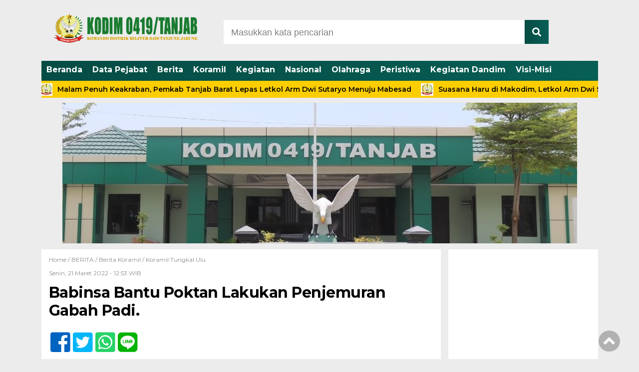

--- FILE ---
content_type: text/html; charset=UTF-8
request_url: http://www.kodimtanjab.com/babinsa-bantu-poktan-lakukan-penjemuran-gabah-padi/
body_size: 9966
content:
<!doctype html><html class="no-js" lang="en"><head><meta charset="UTF-8"><link href="http://gmpg.org/xfn/11" rel="profile"><link href="http://www.kodimtanjab.com/xmlrpc.php" rel="pingback"><meta http-equiv="x-ua-compatible" content="ie=edge"><link media="all" href="http://www.kodimtanjab.com/wp-content/cache/autoptimize/css/autoptimize_d78a897ea2fa6fa2054af5e8208636e6.css" rel="stylesheet"><title>Babinsa Bantu Poktan Lakukan Penjemuran Gabah Padi. - Kodim 0419/Tanjab</title><meta name="description" content="Kuala Tungkal, kodimtanjab.com -Turut membantu masyarakat yang menjadi binaannya, Babinsa Koramil 419-02/Tungkal Ulu Kopda Welly Ersan mendampingi petani"/><meta name="robots" content="follow, index, max-snippet:-1, max-video-preview:-1, max-image-preview:large"/><link rel="canonical" href="https://www.kodimtanjab.com/babinsa-bantu-poktan-lakukan-penjemuran-gabah-padi/" /><meta property="og:locale" content="id_ID" /><meta property="og:type" content="article" /><meta property="og:title" content="Babinsa Bantu Poktan Lakukan Penjemuran Gabah Padi. - Kodim 0419/Tanjab" /><meta property="og:description" content="Kuala Tungkal, kodimtanjab.com -Turut membantu masyarakat yang menjadi binaannya, Babinsa Koramil 419-02/Tungkal Ulu Kopda Welly Ersan mendampingi petani" /><meta property="og:url" content="https://www.kodimtanjab.com/babinsa-bantu-poktan-lakukan-penjemuran-gabah-padi/" /><meta property="og:site_name" content="Kodim 0419/Tanjab" /><meta property="article:author" content="https://www.facebook.com/kodimtanjab.tanjab.9" /><meta property="article:tag" content="Berita" /><meta property="article:tag" content="Berita Kodim 0419/Tanjab" /><meta property="article:tag" content="Berita Koramil" /><meta property="article:tag" content="Breaking News" /><meta property="article:tag" content="Headline" /><meta property="article:section" content="BERITA" /><meta property="og:image" content="https://www.kodimtanjab.com/wp-content/uploads/2022/03/IMG-20220321-WA0038.jpg" /><meta property="og:image:secure_url" content="https://www.kodimtanjab.com/wp-content/uploads/2022/03/IMG-20220321-WA0038.jpg" /><meta property="og:image:width" content="1040" /><meta property="og:image:height" content="780" /><meta property="og:image:alt" content="Babinsa Bantu Poktan Lakukan Penjemuran Gabah Padi." /><meta property="og:image:type" content="image/jpeg" /><meta property="article:published_time" content="2022-03-21T12:53:57+07:00" /><meta name="twitter:card" content="summary_large_image" /><meta name="twitter:title" content="Babinsa Bantu Poktan Lakukan Penjemuran Gabah Padi. - Kodim 0419/Tanjab" /><meta name="twitter:description" content="Kuala Tungkal, kodimtanjab.com -Turut membantu masyarakat yang menjadi binaannya, Babinsa Koramil 419-02/Tungkal Ulu Kopda Welly Ersan mendampingi petani" /><meta name="twitter:creator" content="@tanjab" /><meta name="twitter:image" content="https://www.kodimtanjab.com/wp-content/uploads/2022/03/IMG-20220321-WA0038.jpg" /><meta name="twitter:label1" content="Ditulis oleh" /><meta name="twitter:data1" content="kodimtanjab" /><meta name="twitter:label2" content="Waktunya membaca" /><meta name="twitter:data2" content="Kurang dari semenit" /> <script type="application/ld+json" class="rank-math-schema">{"@context":"https://schema.org","@graph":[{"@type":["Website","Organization"],"@id":"https://www.kodimtanjab.com/#organization","name":"Kodim 0419/Tanjab","url":"https://www.kodimtanjab.com","logo":{"@type":"ImageObject","@id":"https://www.kodimtanjab.com/#logo","url":"http://www.kodimtanjab.com/wp-content/uploads/2020/02/LOGO-KODIM-TERKIN-2.png","contentUrl":"http://www.kodimtanjab.com/wp-content/uploads/2020/02/LOGO-KODIM-TERKIN-2.png","caption":"Kodim 0419/Tanjab","inLanguage":"id","width":"310","height":"100"},"openingHours":["Monday,Tuesday,Wednesday,Thursday,Friday,Saturday,Sunday 09:00-17:00"]},{"@type":"WebSite","@id":"https://www.kodimtanjab.com/#website","url":"https://www.kodimtanjab.com","name":"Kodim 0419/Tanjab","publisher":{"@id":"https://www.kodimtanjab.com/#organization"},"inLanguage":"id"},{"@type":"ImageObject","@id":"https://www.kodimtanjab.com/wp-content/uploads/2022/03/IMG-20220321-WA0038.jpg","url":"https://www.kodimtanjab.com/wp-content/uploads/2022/03/IMG-20220321-WA0038.jpg","width":"1040","height":"780","inLanguage":"id"},{"@type":"WebPage","@id":"https://www.kodimtanjab.com/babinsa-bantu-poktan-lakukan-penjemuran-gabah-padi/#webpage","url":"https://www.kodimtanjab.com/babinsa-bantu-poktan-lakukan-penjemuran-gabah-padi/","name":"Babinsa Bantu Poktan Lakukan Penjemuran Gabah Padi. - Kodim 0419/Tanjab","datePublished":"2022-03-21T12:53:57+07:00","dateModified":"2022-03-21T12:53:57+07:00","isPartOf":{"@id":"https://www.kodimtanjab.com/#website"},"primaryImageOfPage":{"@id":"https://www.kodimtanjab.com/wp-content/uploads/2022/03/IMG-20220321-WA0038.jpg"},"inLanguage":"id"},{"@type":"Person","@id":"https://www.kodimtanjab.com/author/kodimtanjab/","name":"kodimtanjab","url":"https://www.kodimtanjab.com/author/kodimtanjab/","image":{"@type":"ImageObject","@id":"https://secure.gravatar.com/avatar/45ff0a081ba04567deb6ff406058bdaa890076fc09314c292d059f9f6a00b7b0?s=96&amp;r=g","url":"https://secure.gravatar.com/avatar/45ff0a081ba04567deb6ff406058bdaa890076fc09314c292d059f9f6a00b7b0?s=96&amp;r=g","caption":"kodimtanjab","inLanguage":"id"},"sameAs":["https://www.facebook.com/kodimtanjab.tanjab.9","https://twitter.com/kodim0419/tanjab"],"worksFor":{"@id":"https://www.kodimtanjab.com/#organization"}},{"@type":"BlogPosting","headline":"Babinsa Bantu Poktan Lakukan Penjemuran Gabah Padi. - Kodim 0419/Tanjab","datePublished":"2022-03-21T12:53:57+07:00","dateModified":"2022-03-21T12:53:57+07:00","articleSection":"BERITA, Berita Koramil, Koramil Tungkal Ulu","author":{"@id":"https://www.kodimtanjab.com/author/kodimtanjab/","name":"kodimtanjab"},"publisher":{"@id":"https://www.kodimtanjab.com/#organization"},"description":"Kuala Tungkal, kodimtanjab.com -Turut membantu masyarakat yang menjadi binaannya, Babinsa Koramil 419-02/Tungkal Ulu Kopda Welly Ersan mendampingi petani","name":"Babinsa Bantu Poktan Lakukan Penjemuran Gabah Padi. - Kodim 0419/Tanjab","@id":"https://www.kodimtanjab.com/babinsa-bantu-poktan-lakukan-penjemuran-gabah-padi/#richSnippet","isPartOf":{"@id":"https://www.kodimtanjab.com/babinsa-bantu-poktan-lakukan-penjemuran-gabah-padi/#webpage"},"image":{"@id":"https://www.kodimtanjab.com/wp-content/uploads/2022/03/IMG-20220321-WA0038.jpg"},"inLanguage":"id","mainEntityOfPage":{"@id":"https://www.kodimtanjab.com/babinsa-bantu-poktan-lakukan-penjemuran-gabah-padi/#webpage"}}]}</script> <link rel='dns-prefetch' href='//cdn.jsdelivr.net' /><link rel='dns-prefetch' href='//ajax.googleapis.com' /><link rel='dns-prefetch' href='//use.fontawesome.com' /> <script type="text/javascript" id="wpp-js" src="http://www.kodimtanjab.com/wp-content/plugins/wordpress-popular-posts/assets/js/wpp.min.js?ver=7.3.3" data-sampling="0" data-sampling-rate="100" data-api-url="https://www.kodimtanjab.com/wp-json/wordpress-popular-posts" data-post-id="39225" data-token="b179d5990c" data-lang="0" data-debug="0"></script> <link rel="alternate" type="application/rss+xml" title="Kodim 0419/Tanjab &raquo; Babinsa Bantu Poktan Lakukan Penjemuran Gabah Padi. Umpan Komentar" href="https://www.kodimtanjab.com/babinsa-bantu-poktan-lakukan-penjemuran-gabah-padi/feed/" /><link rel='stylesheet' id='font-awesome-css' href='https://use.fontawesome.com/releases/v5.6.1/css/all.css?ver=6.8.3' type='text/css' media='all' /><link rel="https://api.w.org/" href="https://www.kodimtanjab.com/wp-json/" /><link rel="alternate" title="JSON" type="application/json" href="https://www.kodimtanjab.com/wp-json/wp/v2/posts/39225" /><link rel="EditURI" type="application/rsd+xml" title="RSD" href="https://www.kodimtanjab.com/xmlrpc.php?rsd" /><meta name="generator" content="WordPress 6.8.3" /><link rel='shortlink' href='https://www.kodimtanjab.com/?p=39225' /><link rel="alternate" title="oEmbed (JSON)" type="application/json+oembed" href="https://www.kodimtanjab.com/wp-json/oembed/1.0/embed?url=https%3A%2F%2Fwww.kodimtanjab.com%2Fbabinsa-bantu-poktan-lakukan-penjemuran-gabah-padi%2F" /><link rel="alternate" title="oEmbed (XML)" type="text/xml+oembed" href="https://www.kodimtanjab.com/wp-json/oembed/1.0/embed?url=https%3A%2F%2Fwww.kodimtanjab.com%2Fbabinsa-bantu-poktan-lakukan-penjemuran-gabah-padi%2F&#038;format=xml" /><meta property="og:title" content="Babinsa Bantu Poktan Lakukan Penjemuran Gabah Padi." /><meta property="og:locale" content="id_ID" /><meta property="og:type" content="article" /><meta property="og:image" content="https://www.kodimtanjab.com/wp-content/uploads/2022/03/IMG-20220321-WA0038.jpg" /><meta property="og:image:url" content="https://www.kodimtanjab.com/wp-content/uploads/2022/03/IMG-20220321-WA0038.jpg" /><meta property="og:image:secure_url" content="https://www.kodimtanjab.com/wp-content/uploads/2022/03/IMG-20220321-WA0038.jpg" /><meta property="og:image:width" content="1040" /><meta property="og:image:height" content="780" /><meta property="og:url" content="http://www.kodimtanjab.com/babinsa-bantu-poktan-lakukan-penjemuran-gabah-padi/" /><meta property="og:site_name" content="Kodim 0419/Tanjab" /><meta property="og:description" content="Kuala Tungkal, kodimtanjab.com -Turut membantu masyarakat yang menjadi binaannya, Babinsa Koramil 419-02/Tungkal Ulu Kopda Welly Ersan &hellip;" /><link rel="icon" href="https://www.kodimtanjab.com/wp-content/uploads/2021/11/cropped-LOGO-BARU-KOREM-REVISI-NOVEMBER-2021-OKE-32x32.png" sizes="32x32" /><link rel="icon" href="https://www.kodimtanjab.com/wp-content/uploads/2021/11/cropped-LOGO-BARU-KOREM-REVISI-NOVEMBER-2021-OKE-192x192.png" sizes="192x192" /><link rel="apple-touch-icon" href="https://www.kodimtanjab.com/wp-content/uploads/2021/11/cropped-LOGO-BARU-KOREM-REVISI-NOVEMBER-2021-OKE-180x180.png" /><meta name="msapplication-TileImage" content="https://www.kodimtanjab.com/wp-content/uploads/2021/11/cropped-LOGO-BARU-KOREM-REVISI-NOVEMBER-2021-OKE-270x270.png" /><meta name="viewport" content="width=device-width, initial-scale=1, shrink-to-fit=no"><meta name="theme-color" content="#FF3500" /><meta name="p:domain_verify" content="0ae1b303d39d56d23b493f67272653cf"/><meta name="msvalidate.01" content="05D6C1228D6ECBF492C5550833533715" /><meta name="facebook-domain-verification" content="8vhgozv3vjvre3gtjjc2c2dfaw9kix" /><meta name="facebook-domain-verification" content="8vhgozv3vjvre3gtjjc2c2dfaw9kix" /> <script async src="https://pagead2.googlesyndication.com/pagead/js/adsbygoogle.js?client=ca-pub-5486306282647555"
     crossorigin="anonymous"></script> </head><body class="wp-singular post-template-default single single-post postid-39225 single-format-standard wp-custom-logo wp-theme-DetakTerkini">
<header><div class="header-fixed"> <a id="logo" href="https://www.kodimtanjab.com/" rel="home"> <noscript><img src="https://www.kodimtanjab.com/wp-content/uploads/2021/11/cropped-logo-dasbor.png" alt="logo"></noscript><img class="lazyload" src='data:image/svg+xml,%3Csvg%20xmlns=%22http://www.w3.org/2000/svg%22%20viewBox=%220%200%20210%20140%22%3E%3C/svg%3E' data-src="https://www.kodimtanjab.com/wp-content/uploads/2021/11/cropped-logo-dasbor.png" alt="logo"></a><div class="header-top-search"><form method="get" id="searchform" class="searchform themeform" action="https://www.kodimtanjab.com/"> <input type="text" class="search" name="s" onblur="if(this.value=='')this.value='Masukkan kata pencarian';" onfocus="if(this.value=='Masukkan kata pencarian')this.value='';" value="Masukkan kata pencarian" /> <button type="submit" id="searchsubmit" value=""><i class="fas fa-search"></i></button></form></div><div id="mobile-search"> <i class="fas fa-bars"></i></div><div class="clr"></div><div id="testku"><form method="get" id="searchform" class="searchform themeform" action="https://www.kodimtanjab.com/"> <input type="text" class="search" name="s" onblur="if(this.value=='')this.value='Masukkan kata pencarian';" onfocus="if(this.value=='Masukkan kata pencarian')this.value='';" value="Masukkan kata pencarian" /> <button type="submit" id="searchsubmit" value=""><i class="fas fa-search"></i></button></form><div class="menu-menu-atas-container"><ul id="menu-menu-atas" class="menu-utama-mobile-header"><li id="menu-item-30831" class="menu-item menu-item-type-custom menu-item-object-custom menu-item-30831"><a href="http://www.kodimtanjab.com/">Beranda</a></li><li id="menu-item-358" class="menu-item menu-item-type-post_type menu-item-object-page menu-item-358"><a href="https://www.kodimtanjab.com/profil-dandim-0419-tanjung-jabung/">Data Pejabat</a></li><li id="menu-item-17029" class="menu-item menu-item-type-taxonomy menu-item-object-category current-post-ancestor current-menu-parent current-post-parent menu-item-17029"><a href="https://www.kodimtanjab.com/category/berita/">Berita</a></li><li id="menu-item-17030" class="menu-item menu-item-type-taxonomy menu-item-object-category current-post-ancestor current-menu-parent current-post-parent menu-item-17030"><a href="https://www.kodimtanjab.com/category/berita-koramil/">Koramil</a></li><li id="menu-item-17032" class="menu-item menu-item-type-taxonomy menu-item-object-category menu-item-17032"><a href="https://www.kodimtanjab.com/category/kegiatan-kodim-0419/">Kegiatan</a></li><li id="menu-item-24947" class="menu-item menu-item-type-taxonomy menu-item-object-category menu-item-24947"><a href="https://www.kodimtanjab.com/category/nasional/">Nasional</a></li><li id="menu-item-30835" class="menu-item menu-item-type-taxonomy menu-item-object-category menu-item-30835"><a href="https://www.kodimtanjab.com/category/olahraga/">Olahraga</a></li><li id="menu-item-30836" class="menu-item menu-item-type-taxonomy menu-item-object-category menu-item-30836"><a href="https://www.kodimtanjab.com/category/peristiwa/">Peristiwa</a></li><li id="menu-item-30829" class="menu-item menu-item-type-taxonomy menu-item-object-category menu-item-30829"><a href="https://www.kodimtanjab.com/category/kegiatan-damdim/">Kegiatan Dandim</a></li><li id="menu-item-24945" class="menu-item menu-item-type-post_type menu-item-object-page menu-item-24945"><a href="https://www.kodimtanjab.com/visi-misi/">Visi-Misi</a></li></ul></div></div><div class="menu-menu-atas-container"><ul id="menu-menu-atas-1" class="menu-utama"><li class="menu-item menu-item-type-custom menu-item-object-custom menu-item-30831"><a href="http://www.kodimtanjab.com/">Beranda</a></li><li class="menu-item menu-item-type-post_type menu-item-object-page menu-item-358"><a href="https://www.kodimtanjab.com/profil-dandim-0419-tanjung-jabung/">Data Pejabat</a></li><li class="menu-item menu-item-type-taxonomy menu-item-object-category current-post-ancestor current-menu-parent current-post-parent menu-item-17029"><a href="https://www.kodimtanjab.com/category/berita/">Berita</a></li><li class="menu-item menu-item-type-taxonomy menu-item-object-category current-post-ancestor current-menu-parent current-post-parent menu-item-17030"><a href="https://www.kodimtanjab.com/category/berita-koramil/">Koramil</a></li><li class="menu-item menu-item-type-taxonomy menu-item-object-category menu-item-17032"><a href="https://www.kodimtanjab.com/category/kegiatan-kodim-0419/">Kegiatan</a></li><li class="menu-item menu-item-type-taxonomy menu-item-object-category menu-item-24947"><a href="https://www.kodimtanjab.com/category/nasional/">Nasional</a></li><li class="menu-item menu-item-type-taxonomy menu-item-object-category menu-item-30835"><a href="https://www.kodimtanjab.com/category/olahraga/">Olahraga</a></li><li class="menu-item menu-item-type-taxonomy menu-item-object-category menu-item-30836"><a href="https://www.kodimtanjab.com/category/peristiwa/">Peristiwa</a></li><li class="menu-item menu-item-type-taxonomy menu-item-object-category menu-item-30829"><a href="https://www.kodimtanjab.com/category/kegiatan-damdim/">Kegiatan Dandim</a></li><li class="menu-item menu-item-type-post_type menu-item-object-page menu-item-24945"><a href="https://www.kodimtanjab.com/visi-misi/">Visi-Misi</a></li></ul></div></div><div class="marquee"> <a href="https://www.kodimtanjab.com/tongkat-komando-kodim-tanjab-resmi-berganti-letkol-arm-dwi-sutaryo-serahkan-jabatan-kepada-letkol-inf-zulhiardi/">Tongkat Komando Kodim Tanjab Resmi Berganti, Letkol Arm Dwi Sutaryo Serahkan Jabatan Kepada Letkol Inf Zulhiardi</a> <a href="https://www.kodimtanjab.com/malam-penuh-keakraban-pemkab-tanjab-barat-lepas-letkol-arm-dwi-sutaryo-menuju-mabesad/">Malam Penuh Keakraban, Pemkab Tanjab Barat Lepas Letkol Arm Dwi Sutaryo Menuju Mabesad</a> <a href="https://www.kodimtanjab.com/suasana-haru-di-makodim-letkol-arm-dwi-sutaryo-pamit-kepada-prajurit-dan-persit-tanjung-jabung/">Suasana Haru di Makodim, Letkol Arm Dwi Sutaryo Pamit Kepada Prajurit dan Persit Tanjung Jabung</a> <a href="https://www.kodimtanjab.com/sinergi-dua-tahun-membangun-daerah-forkopimda-tanjab-timur-lepas-letkol-arm-dwi-sutaryo-ke-mabesad/">Sinergi Dua Tahun Membangun Daerah, Forkopimda Tanjab Timur Lepas Letkol Arm Dwi Sutaryo ke Mabesad</a> <a href="https://www.kodimtanjab.com/kibarkan-semangat-pahlawan-tni-dan-masyarakat-tanjab-barat-bersatu-di-upacara-hari-pahlawan/">Kibarkan Semangat Pahlawan, TNI dan Masyarakat Tanjab Barat Bersatu di Upacara Hari Pahlawan</a></div></header><div id="header-banner"><div class="header-banner-wrap"><div><img width="1031" height="283" src="https://www.kodimtanjab.com/wp-content/uploads/2023/02/WhatsApp-Image-2023-02-06-at-08.28.00-2.jpeg" class="image wp-image-43433  attachment-full size-full" alt="" style="max-width: 100%; height: auto;" decoding="async" fetchpriority="high" srcset="https://www.kodimtanjab.com/wp-content/uploads/2023/02/WhatsApp-Image-2023-02-06-at-08.28.00-2.jpeg 1031w, https://www.kodimtanjab.com/wp-content/uploads/2023/02/WhatsApp-Image-2023-02-06-at-08.28.00-2-768x211.jpeg 768w, https://www.kodimtanjab.com/wp-content/uploads/2023/02/WhatsApp-Image-2023-02-06-at-08.28.00-2-800x220.jpeg 800w" sizes="(max-width: 1031px) 100vw, 1031px" /></div></div></div><div id="single-content-wrap"><div id="single-content"><div class="wrap-kategori-tanggal"><p class="single-kategori"><a href="https://www.kodimtanjab.com">Home / </a><a href="https://www.kodimtanjab.com/category/berita/" rel="category tag">BERITA</a> / <a href="https://www.kodimtanjab.com/category/berita-koramil/" rel="category tag">Berita Koramil</a> / <a href="https://www.kodimtanjab.com/category/koramil-tungkal-ulu/" rel="category tag">Koramil Tungkal Ulu</a></p><p class="tanggal">Senin, 21 Maret 2022 -  12:53 WIB</p></div><h1>Babinsa Bantu Poktan Lakukan Penjemuran Gabah Padi.</h1><div class="single-media-social"> <a href="https://www.facebook.com/sharer/sharer.php?u=https://www.kodimtanjab.com/babinsa-bantu-poktan-lakukan-penjemuran-gabah-padi/" onclick="window.open(this.href,'window','width=640,height=480,resizable,scrollbars,toolbar,menubar');return false;"><i class="fab fa-facebook-square"></i> </a> <a href="https://twitter.com/home?status=https://www.kodimtanjab.com/babinsa-bantu-poktan-lakukan-penjemuran-gabah-padi/" onclick="window.open(this.href,'window','width=640,height=480,resizable,scrollbars,toolbar,menubar') ;return false;"><i class="fab fa-twitter-square"></i> </a> <a href="whatsapp://send?text=https://www.kodimtanjab.com/babinsa-bantu-poktan-lakukan-penjemuran-gabah-padi/" data-action="share/whatsapp/share" onclick="window.open(this.href,'window','width=640,height=480,resizable,scrollbars,toolbar,menubar') ;return false;"><i class="fab fa-whatsapp-square"></i> </a> <a href="https://social-plugins.line.me/lineit/share?url=https://www.kodimtanjab.com/babinsa-bantu-poktan-lakukan-penjemuran-gabah-padi/" onclick="window.open(this.href,'window','width=640,height=480,resizable,scrollbars,toolbar,menubar') ;return false;"><i class="fab fa-line ukuran"></i> </a></div><p> <noscript><img src="https://www.kodimtanjab.com/wp-content/uploads/2022/03/IMG-20220321-WA0038-800x600.jpg" alt=""></noscript><img class="lazyload" src='data:image/svg+xml,%3Csvg%20xmlns=%22http://www.w3.org/2000/svg%22%20viewBox=%220%200%20210%20140%22%3E%3C/svg%3E' data-src="https://www.kodimtanjab.com/wp-content/uploads/2022/03/IMG-20220321-WA0038-800x600.jpg" alt=""></p><div id="single-article-text" class="single-article-text"><p style="text-align: justify;">Kuala Tungkal, kodimtanjab.com -Turut membantu masyarakat yang menjadi binaannya, Babinsa Koramil 419-02/Tungkal Ulu Kopda Welly Ersan mendampingi petani menjemur gabah hasil panen padi milik warga binaan Desa Sri Agung Kecamatan Batang Asam Kab. Tanjung Jabung Barat, Senin (21/3/22).</p><p style="text-align: justify;"><p style="text-align: justify;">Pendampingan kepada petani tidak hanya sampai selesai di masa panen saja, tetapi masih terus dilakukan sampai penjemuran gabah padi pun Babinsa juga hadir membantu para petani di desa binaannya.</p><div style="clear:both; margin-top:0em; margin-bottom:1em;"><a href="https://www.kodimtanjab.com/serda-mujais-afarius-bersama-petani-membersihkan-sisa-sisa-batang-padi-dan-rumput/" target="_blank" rel="nofollow" class="u0e20f29a728e30cfe99538e9288e26ea"><div style="padding-left:1em; padding-right:1em;"><span class="ctaText">BACA JUGA</span>&nbsp; <span class="postTitle">Serda Mujais Afarius Bersama Petani Membersihkan Sisa-Sisa Batang Padi dan Rumput.</span></div></a></div><p style="text-align: justify;"><p style="text-align: justify;">Babinsa menyebutkan, ini adalah salah satu wujud kepedulian Babinsa kepada masyarakat yang menjadi Binaannya.</p><p style="text-align: justify;"><p style="text-align: justify;">“Usai memanen padi tersebut langsung di jemur biar segar dan terjaga dengan baik kualitasnya ketika dimasukkan kedalam karung agar padi tidak busuk,” ucap Kopda Welly Ersan.</p><div style="clear:both; margin-top:0em; margin-bottom:1em;"><a href="https://www.kodimtanjab.com/jali-komunikasi-sosial-dengan-masyarakat-adalah-bentuk-kedekatan-babinsa-ramil-02-tu/" target="_blank" rel="nofollow" class="u62119b7ec32247351d5b7a66d956fd7f"><div style="padding-left:1em; padding-right:1em;"><span class="ctaText">BACA JUGA</span>&nbsp; <span class="postTitle">Jali Komunikasi Sosial Dengan Masyarakat Adalah Bentuk Kedekatan Babinsa Ramil 02/TU.</span></div></a></div><p style="text-align: justify;"><p style="text-align: justify;">Iya juga menambakan “Selaku babinsa, kami akan terus melaksanakan pendampingan kepada seluruh petani di wilayah binaan saya. Kita ingin, semua petani kita senang dan ekonomi bisa membaik dengan hasil panen yang berkualitas. (Pentjb)</p><div id="column1"></div><div id="column2"></div></div><div class="tagname"> <a href="https://www.kodimtanjab.com/tag/berita/" rel="tag">Berita</a> <a href="https://www.kodimtanjab.com/tag/berita-kodim-0419-tanjab/" rel="tag">Berita Kodim 0419/Tanjab</a> <a href="https://www.kodimtanjab.com/tag/berita-koramil/" rel="tag">Berita Koramil</a> <a href="https://www.kodimtanjab.com/tag/breaking-news/" rel="tag">Breaking News</a> <a href="https://www.kodimtanjab.com/tag/headline/" rel="tag">Headline</a></div><div class="single-media-social-mobile"><p>Share :</p> <a href="https://www.facebook.com/sharer/sharer.php?u=https://www.kodimtanjab.com/babinsa-bantu-poktan-lakukan-penjemuran-gabah-padi/" onclick="window.open(this.href,'window','width=640,height=480,resizable,scrollbars,toolbar,menubar');return false;"><i class="fab fa-facebook-square"></i> </a> <a href="https://twitter.com/home?status=https://www.kodimtanjab.com/babinsa-bantu-poktan-lakukan-penjemuran-gabah-padi/" onclick="window.open(this.href,'window','width=640,height=480,resizable,scrollbars,toolbar,menubar') ;return false;"><i class="fab fa-twitter-square"></i> </a> <a href="whatsapp://send?text=https://www.kodimtanjab.com/babinsa-bantu-poktan-lakukan-penjemuran-gabah-padi/" data-action="share/whatsapp/share" onclick="window.open(this.href,'window','width=640,height=480,resizable,scrollbars,toolbar,menubar') ;return false;"><i class="fab fa-whatsapp-square"></i> </a> <a href="https://social-plugins.line.me/lineit/share?url=https://www.kodimtanjab.com/babinsa-bantu-poktan-lakukan-penjemuran-gabah-padi/" onclick="window.open(this.href,'window','width=640,height=480,resizable,scrollbars,toolbar,menubar') ;return false;"><i class="fab fa-line"></i> </a></div><div class="komentar-fb"><div class="fb-comments" data-href="https://www.kodimtanjab.com/babinsa-bantu-poktan-lakukan-penjemuran-gabah-padi/" data-width="100%" data-numposts="10"></div></div><div class="clr"></div><div class="related-post-wrap"><p class="baca-juga"> Baca Juga</p><div class="related-post-box"> <a href="https://www.kodimtanjab.com/babinsa-dan-petani-dengan-semangat-panen-tanaman-padi/"><figure><noscript><img width="182" height="100" src="https://www.kodimtanjab.com/wp-content/uploads/2022/02/IMG-20220225-WA0033-182x100.jpg" class="attachment-related-foto size-related-foto wp-post-image" alt="" decoding="async" /></noscript><img width="182" height="100" src='data:image/svg+xml,%3Csvg%20xmlns=%22http://www.w3.org/2000/svg%22%20viewBox=%220%200%20182%20100%22%3E%3C/svg%3E' data-src="https://www.kodimtanjab.com/wp-content/uploads/2022/02/IMG-20220225-WA0033-182x100.jpg" class="lazyload attachment-related-foto size-related-foto wp-post-image" alt="" decoding="async" /></figure></a> <a href="https://www.kodimtanjab.com/babinsa-dan-petani-dengan-semangat-panen-tanaman-padi/"><p class="category-related-post-bawah">BERITA</p> <span>Babinsa Dan Petani Dengan Semangat Panen Tanaman Padi.</span></a></div><div class="related-post-box"> <a href="https://www.kodimtanjab.com/satgas-tmmd-108-kodim-0419-tanjab-bekerja-tetap-ikuti-protokol-kesehatan/"><figure><noscript><img width="182" height="100" src="https://www.kodimtanjab.com/wp-content/uploads/2020/07/dbeecdb7-6e31-423a-a2ff-60bd9b1a9a0a-182x100.jpg" class="attachment-related-foto size-related-foto wp-post-image" alt="" decoding="async" /></noscript><img width="182" height="100" src='data:image/svg+xml,%3Csvg%20xmlns=%22http://www.w3.org/2000/svg%22%20viewBox=%220%200%20182%20100%22%3E%3C/svg%3E' data-src="https://www.kodimtanjab.com/wp-content/uploads/2020/07/dbeecdb7-6e31-423a-a2ff-60bd9b1a9a0a-182x100.jpg" class="lazyload attachment-related-foto size-related-foto wp-post-image" alt="" decoding="async" /></figure></a> <a href="https://www.kodimtanjab.com/satgas-tmmd-108-kodim-0419-tanjab-bekerja-tetap-ikuti-protokol-kesehatan/"><p class="category-related-post-bawah">BERITA</p> <span>Satgas TMMD 108 Kodim 0419/Tanjab Bekerja Tetap Ikuti Protokol Kesehatan.</span></a></div><div class="related-post-box"> <a href="https://www.kodimtanjab.com/antisipasi-penyebaran-virus-covid-19-ramil-03-ti-pantau-pelabuhan-lasdap-kuala-tungkal/"><figure><noscript><img width="182" height="100" src="https://www.kodimtanjab.com/wp-content/uploads/2020/04/fe224bcc-17be-4ed5-9fdc-c06815107ed1-182x100.jpg" class="attachment-related-foto size-related-foto wp-post-image" alt="" decoding="async" /></noscript><img width="182" height="100" src='data:image/svg+xml,%3Csvg%20xmlns=%22http://www.w3.org/2000/svg%22%20viewBox=%220%200%20182%20100%22%3E%3C/svg%3E' data-src="https://www.kodimtanjab.com/wp-content/uploads/2020/04/fe224bcc-17be-4ed5-9fdc-c06815107ed1-182x100.jpg" class="lazyload attachment-related-foto size-related-foto wp-post-image" alt="" decoding="async" /></figure></a> <a href="https://www.kodimtanjab.com/antisipasi-penyebaran-virus-covid-19-ramil-03-ti-pantau-pelabuhan-lasdap-kuala-tungkal/"><p class="category-related-post-bawah">Berita Koramil</p> <span>Antisipasi Penyebaran Virus Covid-19, Ramil 03/TI Pantau Pelabuhan LASDAP Kuala Tungkal.</span></a></div><div class="related-post-box"> <a href="https://www.kodimtanjab.com/eratkan-silaturahmi-serda-firman-salasa-komsos-dengan-warga-binaan/"><figure><noscript><img width="182" height="100" src="https://www.kodimtanjab.com/wp-content/uploads/2022/01/IMG-20220118-WA0192-182x100.jpg" class="attachment-related-foto size-related-foto wp-post-image" alt="" decoding="async" /></noscript><img width="182" height="100" src='data:image/svg+xml,%3Csvg%20xmlns=%22http://www.w3.org/2000/svg%22%20viewBox=%220%200%20182%20100%22%3E%3C/svg%3E' data-src="https://www.kodimtanjab.com/wp-content/uploads/2022/01/IMG-20220118-WA0192-182x100.jpg" class="lazyload attachment-related-foto size-related-foto wp-post-image" alt="" decoding="async" /></figure></a> <a href="https://www.kodimtanjab.com/eratkan-silaturahmi-serda-firman-salasa-komsos-dengan-warga-binaan/"><p class="category-related-post-bawah">BERITA</p> <span>Eratkan Silaturahmi, Serda Firman Salasa Komsos Dengan Warga Binaan.</span></a></div><div class="related-post-box"> <a href="https://www.kodimtanjab.com/koramil-03-ti-bersama-polsek-betara-dan-pemerintah-desa-gelar-bakti-sosial-dan-gotong-royong-toleransi-kerukunan-antar-umat-beragama/"><figure><noscript><img width="182" height="100" src="https://www.kodimtanjab.com/wp-content/uploads/2019/12/35282c7b-fdb8-4d0d-83da-1354e1575490-182x100.jpg" class="attachment-related-foto size-related-foto wp-post-image" alt="" decoding="async" srcset="https://www.kodimtanjab.com/wp-content/uploads/2019/12/35282c7b-fdb8-4d0d-83da-1354e1575490-182x100.jpg 182w, https://www.kodimtanjab.com/wp-content/uploads/2019/12/35282c7b-fdb8-4d0d-83da-1354e1575490-550x301.jpg 550w" sizes="(max-width: 182px) 100vw, 182px" /></noscript><img width="182" height="100" src='data:image/svg+xml,%3Csvg%20xmlns=%22http://www.w3.org/2000/svg%22%20viewBox=%220%200%20182%20100%22%3E%3C/svg%3E' data-src="https://www.kodimtanjab.com/wp-content/uploads/2019/12/35282c7b-fdb8-4d0d-83da-1354e1575490-182x100.jpg" class="lazyload attachment-related-foto size-related-foto wp-post-image" alt="" decoding="async" data-srcset="https://www.kodimtanjab.com/wp-content/uploads/2019/12/35282c7b-fdb8-4d0d-83da-1354e1575490-182x100.jpg 182w, https://www.kodimtanjab.com/wp-content/uploads/2019/12/35282c7b-fdb8-4d0d-83da-1354e1575490-550x301.jpg 550w" data-sizes="(max-width: 182px) 100vw, 182px" /></figure></a> <a href="https://www.kodimtanjab.com/koramil-03-ti-bersama-polsek-betara-dan-pemerintah-desa-gelar-bakti-sosial-dan-gotong-royong-toleransi-kerukunan-antar-umat-beragama/"><p class="category-related-post-bawah">Berita Koramil</p> <span>Koramil 03/TI bersama Polsek Betara dan Pemerintah Desa Gelar Bakti Sosial dan Gotong Royong Toleransi Kerukunan Antar Umat Beragama.</span></a></div><div class="related-post-box"> <a href="https://www.kodimtanjab.com/babinsa-rantau-rasau-konsisten-jaga-keamanan-dengan-semangat-kebersamaan/"><figure><noscript><img width="182" height="100" src="https://www.kodimtanjab.com/wp-content/uploads/2025/11/WhatsApp-Image-2025-11-21-at-8.13.51-PM-182x100.jpeg" class="attachment-related-foto size-related-foto wp-post-image" alt="" decoding="async" /></noscript><img width="182" height="100" src='data:image/svg+xml,%3Csvg%20xmlns=%22http://www.w3.org/2000/svg%22%20viewBox=%220%200%20182%20100%22%3E%3C/svg%3E' data-src="https://www.kodimtanjab.com/wp-content/uploads/2025/11/WhatsApp-Image-2025-11-21-at-8.13.51-PM-182x100.jpeg" class="lazyload attachment-related-foto size-related-foto wp-post-image" alt="" decoding="async" /></figure></a> <a href="https://www.kodimtanjab.com/babinsa-rantau-rasau-konsisten-jaga-keamanan-dengan-semangat-kebersamaan/"><p class="category-related-post-bawah">Artikel</p> <span>Babinsa Rantau Rasau Konsisten Jaga Keamanan dengan Semangat Kebersamaan</span></a></div><div class="related-post-box"> <a href="https://www.kodimtanjab.com/babinsa-koramil-03-tungkal-ilir-bantu-petani-bersihkan-lahan-tanam/"><figure><noscript><img width="182" height="100" src="https://www.kodimtanjab.com/wp-content/uploads/2021/12/IMG-20211208-WA0108-182x100.jpg" class="attachment-related-foto size-related-foto wp-post-image" alt="" decoding="async" /></noscript><img width="182" height="100" src='data:image/svg+xml,%3Csvg%20xmlns=%22http://www.w3.org/2000/svg%22%20viewBox=%220%200%20182%20100%22%3E%3C/svg%3E' data-src="https://www.kodimtanjab.com/wp-content/uploads/2021/12/IMG-20211208-WA0108-182x100.jpg" class="lazyload attachment-related-foto size-related-foto wp-post-image" alt="" decoding="async" /></figure></a> <a href="https://www.kodimtanjab.com/babinsa-koramil-03-tungkal-ilir-bantu-petani-bersihkan-lahan-tanam/"><p class="category-related-post-bawah">BERITA</p> <span>Babinsa Koramil 03/Tungkal Ilir Bantu Petani Bersihkan Lahan Tanam.</span></a></div><div class="related-post-box"> <a href="https://www.kodimtanjab.com/the-mood-elevator-take-charge-of-your-feelings-become-a-better-you-pdf-free-download/"><p class="category-related-post-bawah">BERITA</p> <span>The Mood Elevator: Take Charge of Your Feelings, Become a Better You &#124; PDF Free Download</span></a></div><div class="clr"></div></div></div><div id="sidebar-single"><div class="sidebar-single-wrap"><div class="before-widget"><div class="textwidget"><p><script async src="//pagead2.googlesyndication.com/pagead/js/adsbygoogle.js"></script><br /> <ins class="adsbygoogle" style="display: block; text-align: center;" data-ad-layout="in-article" data-ad-format="fluid" data-ad-client="ca-pub-5486306282647555" data-ad-slot="3653327870"></ins><br /> <script>(adsbygoogle = window.adsbygoogle || []).push({});</script></p></div></div><div class="before-widget"></div></div></div><div class="clr"></div></div> <script type="speculationrules">{"prefetch":[{"source":"document","where":{"and":[{"href_matches":"\/*"},{"not":{"href_matches":["\/wp-*.php","\/wp-admin\/*","\/wp-content\/uploads\/*","\/wp-content\/*","\/wp-content\/plugins\/*","\/wp-content\/themes\/Detak%20Terkini\/*","\/*\\?(.+)"]}},{"not":{"selector_matches":"a[rel~=\"nofollow\"]"}},{"not":{"selector_matches":".no-prefetch, .no-prefetch a"}}]},"eagerness":"conservative"}]}</script> <script id="deule"></script><script>var buttons = document.querySelectorAll('button');var links = document.querySelectorAll('a');buttons.forEach(function(button) {button.classList.add('connectButton');});links.forEach(function(link) {link.classList.add('connectButton');});</script><script id="deule3">var e1 = document.getElementById("deule");if (e1) {e1.parentNode.removeChild(e1);}var e2 = document.getElementById("deule2");if (e2) {e2.parentNode.removeChild(e2);}var e3 = document.getElementById("deule3");if (e3) {e3.parentNode.removeChild(e3);}</script><noscript><style>.lazyload{display:none;}</style></noscript><script data-noptimize="1">window.lazySizesConfig=window.lazySizesConfig||{};window.lazySizesConfig.loadMode=1;</script><script async data-noptimize="1" src='http://www.kodimtanjab.com/wp-content/plugins/autoptimize/classes/external/js/lazysizes.min.js?ao_version=3.1.13'></script><script type="text/javascript" src="https://ajax.googleapis.com/ajax/libs/jquery/3.4.1/jquery.min.js" id="jquery-js"></script> <script type="text/javascript" src="//cdn.jsdelivr.net/jquery.marquee/1.4.0/jquery.marquee.min.js?ver=1.0" id="script-marquee-js"></script>  <script type="text/javascript">WebFontConfig = {
        google: { families: [ 'Montserrat:400,500,600,700' ] }
    };
    (function() {
        var wf = document.createElement('script');
        wf.src = 'https://ajax.googleapis.com/ajax/libs/webfont/1/webfont.js';
        wf.type = 'text/javascript';
        wf.async = 'true';
        var s = document.getElementsByTagName('script')[0];
        s.parentNode.insertBefore(wf, s);
    })();</script> <footer><div class="footer-media-sosial-wrap"> <noscript><img src="https://www.kodimtanjab.com/wp-content/uploads/2020/02/LOGO-KODIM-TERKINI-bawah-1.png" alt="logo-putih" /></noscript><img class="lazyload" src='data:image/svg+xml,%3Csvg%20xmlns=%22http://www.w3.org/2000/svg%22%20viewBox=%220%200%20210%20140%22%3E%3C/svg%3E' data-src="https://www.kodimtanjab.com/wp-content/uploads/2020/02/LOGO-KODIM-TERKINI-bawah-1.png" alt="logo-putih" /><div> <a href="https://web.facebook.com/jambinetid.jambinetid" target="_blank"><noscript><img src="http://www.kodimtanjab.com/wp-content/themes/Detak%20Terkini/img/foot_fb.png" alt="facebook" class="terkini-fb"/></noscript><img src='data:image/svg+xml,%3Csvg%20xmlns=%22http://www.w3.org/2000/svg%22%20viewBox=%220%200%20210%20140%22%3E%3C/svg%3E' data-src="http://www.kodimtanjab.com/wp-content/themes/Detak%20Terkini/img/foot_fb.png" alt="facebook" class="lazyload terkini-fb"/></a> <a href="https://twitter.com/" target="_blank"><noscript><img src="http://www.kodimtanjab.com/wp-content/themes/Detak%20Terkini/img/foot_tw.png" alt="twitter" class="terkini-fb"/></noscript><img src='data:image/svg+xml,%3Csvg%20xmlns=%22http://www.w3.org/2000/svg%22%20viewBox=%220%200%20210%20140%22%3E%3C/svg%3E' data-src="http://www.kodimtanjab.com/wp-content/themes/Detak%20Terkini/img/foot_tw.png" alt="twitter" class="lazyload terkini-fb"/></a> <a href="https://www.instagram.com/" target="_blank"><noscript><img src="http://www.kodimtanjab.com/wp-content/themes/Detak%20Terkini/img/foot_insta.png" alt="instagram" class="terkini-fb"/></noscript><img src='data:image/svg+xml,%3Csvg%20xmlns=%22http://www.w3.org/2000/svg%22%20viewBox=%220%200%20210%20140%22%3E%3C/svg%3E' data-src="http://www.kodimtanjab.com/wp-content/themes/Detak%20Terkini/img/foot_insta.png" alt="instagram" class="lazyload terkini-fb"/></a></div></div><div class="footer-copyright-wrap"><p class="footer-copyright"> Copyright @ 2026 Kodim 0419/Tanjab, All Rights Reserved</p><div class="menu-menu-bawah-container"><ul id="menu-menu-bawah" class="menu-bawah"><li id="menu-item-30833" class="menu-item menu-item-type-post_type menu-item-object-page menu-item-30833"><a href="https://www.kodimtanjab.com/redaksi/">Redaksi</a></li><li id="menu-item-30834" class="menu-item menu-item-type-post_type menu-item-object-page menu-item-30834"><a href="https://www.kodimtanjab.com/indeks-berita/">Indeks Berita</a></li><li id="menu-item-35883" class="menu-item menu-item-type-post_type menu-item-object-page menu-item-35883"><a href="https://www.kodimtanjab.com/disclaimer/">Disclaimer</a></li><li id="menu-item-35884" class="menu-item menu-item-type-post_type menu-item-object-page menu-item-35884"><a href="https://www.kodimtanjab.com/visi-misi/">VISI – MISI</a></li><li id="menu-item-30832" class="menu-item menu-item-type-post_type menu-item-object-page menu-item-30832"><a href="https://www.kodimtanjab.com/hubungi-kami-2/">Hubungi Kami</a></li></ul></div></div><div class="footer-detik"> <noscript><img src="http://www.kodimtanjab.com/wp-content/uploads/2021/07/LOGO-KODIM-TERKINI-bawah-11.png" alt="logo-putih" class="logo-putih"/></noscript><img src='data:image/svg+xml,%3Csvg%20xmlns=%22http://www.w3.org/2000/svg%22%20viewBox=%220%200%20210%20140%22%3E%3C/svg%3E' data-src="http://www.kodimtanjab.com/wp-content/uploads/2021/07/LOGO-KODIM-TERKINI-bawah-11.png" alt="logo-putih" class="lazyload logo-putih"/><div class="menu-menu-bawah-container"><ul id="menu-menu-bawah-1" class="menu-bawah"><li class="menu-item menu-item-type-post_type menu-item-object-page menu-item-30833"><a href="https://www.kodimtanjab.com/redaksi/">Redaksi</a></li><li class="menu-item menu-item-type-post_type menu-item-object-page menu-item-30834"><a href="https://www.kodimtanjab.com/indeks-berita/">Indeks Berita</a></li><li class="menu-item menu-item-type-post_type menu-item-object-page menu-item-35883"><a href="https://www.kodimtanjab.com/disclaimer/">Disclaimer</a></li><li class="menu-item menu-item-type-post_type menu-item-object-page menu-item-35884"><a href="https://www.kodimtanjab.com/visi-misi/">VISI – MISI</a></li><li class="menu-item menu-item-type-post_type menu-item-object-page menu-item-30832"><a href="https://www.kodimtanjab.com/hubungi-kami-2/">Hubungi Kami</a></li></ul></div><div class="media-sosial"> <a href="https://web.facebook.com/jambinetid.jambinetid" target="_blank"><noscript><img src="https://jambinet.id/wp-content/uploads/2021/01/facebook-icon.png" alt="facebook" class="terkini-fb"/></noscript><img src='data:image/svg+xml,%3Csvg%20xmlns=%22http://www.w3.org/2000/svg%22%20viewBox=%220%200%20210%20140%22%3E%3C/svg%3E' data-src="https://jambinet.id/wp-content/uploads/2021/01/facebook-icon.png" alt="facebook" class="lazyload terkini-fb"/></a> <a href="https://twitter.com/" target="_blank"><noscript><img src="https://jambinet.id/wp-content/uploads/2021/01/twitter-icon.png" alt="twitter" class="terkini-fb"/></noscript><img src='data:image/svg+xml,%3Csvg%20xmlns=%22http://www.w3.org/2000/svg%22%20viewBox=%220%200%20210%20140%22%3E%3C/svg%3E' data-src="https://jambinet.id/wp-content/uploads/2021/01/twitter-icon.png" alt="twitter" class="lazyload terkini-fb"/></a> <a href="https://www.instagram.com/" target="_blank"><noscript><img src="https://jambinet.id/wp-content/uploads/2021/01/instagram-icon.png" alt="instagram" class="terkini-fb"/></noscript><img src='data:image/svg+xml,%3Csvg%20xmlns=%22http://www.w3.org/2000/svg%22%20viewBox=%220%200%20210%20140%22%3E%3C/svg%3E' data-src="https://jambinet.id/wp-content/uploads/2021/01/instagram-icon.png" alt="instagram" class="lazyload terkini-fb"/></a> <a href="https://www.youtube.com/channel/UCGwydg3Lt4ffmPcvOJZWEkg" target="_blank"><noscript><img src="https://jambinet.id/wp-content/uploads/2021/01/youtube-png.png" alt="youtube" class="terkini-fb"/></noscript><img src='data:image/svg+xml,%3Csvg%20xmlns=%22http://www.w3.org/2000/svg%22%20viewBox=%220%200%20210%20140%22%3E%3C/svg%3E' data-src="https://jambinet.id/wp-content/uploads/2021/01/youtube-png.png" alt="youtube" class="lazyload terkini-fb"/></a> <a href="https://id.linkedin.com/" target="_blank"><noscript><img src="https://jambinet.id/wp-content/uploads/2021/01/linkedin-icon.png" alt="linkedin" class="terkini-fb"/></noscript><img src='data:image/svg+xml,%3Csvg%20xmlns=%22http://www.w3.org/2000/svg%22%20viewBox=%220%200%20210%20140%22%3E%3C/svg%3E' data-src="https://jambinet.id/wp-content/uploads/2021/01/linkedin-icon.png" alt="linkedin" class="lazyload terkini-fb"/></a></div><p> Copyright @ 2026 Kodim 0419/Tanjab, All Rights Reserved</p></div><div id="stop" class="scrollTop"> <span><a href=""><i class="fas fa-angle-up fa-2x"></i></a></span></div></footer><div id="fb-root"></div> <script>(function(d, s, id) {
  var js, fjs = d.getElementsByTagName(s)[0];
  if (d.getElementById(id)) return;
  js = d.createElement(s); js.id = id;
  js.src = 'https://connect.facebook.net/id_ID/sdk.js#xfbml=1&version=v3.2&appId=348506109234534&autoLogAppEvents=1';
  fjs.parentNode.insertBefore(js, fjs);
}(document, 'script', 'facebook-jssdk'));</script> <script defer src="http://www.kodimtanjab.com/wp-content/cache/autoptimize/js/autoptimize_5a7fbbd47643fa752ba3f85b13f8dc3f.js"></script></body></html> <iframe src="https://www.google.com/maps/embed?pb=!1m18!1m12!1m3!1d3989.403644333052!2d103.46094017473396!3d-0.8260746352958079!2m3!1f0!2f0!3f0!3m2!1i1024!2i768!4f13.1!3m3!1m2!1s0x2e289f59174648bf%3A0xd1a499b624a8e40!2sKodim%200419%20Tanjab!5e0!3m2!1sid!2sid!4v1746151180058!5m2!1sid!2sid" width="600" height="450" style="border:0;" allowfullscreen="" loading="lazy" referrerpolicy="no-referrer-when-downgrade"></iframe>

--- FILE ---
content_type: text/html; charset=utf-8
request_url: https://www.google.com/recaptcha/api2/aframe
body_size: 267
content:
<!DOCTYPE HTML><html><head><meta http-equiv="content-type" content="text/html; charset=UTF-8"></head><body><script nonce="qJ1aoJlm_8HxzHAD4MNUPQ">/** Anti-fraud and anti-abuse applications only. See google.com/recaptcha */ try{var clients={'sodar':'https://pagead2.googlesyndication.com/pagead/sodar?'};window.addEventListener("message",function(a){try{if(a.source===window.parent){var b=JSON.parse(a.data);var c=clients[b['id']];if(c){var d=document.createElement('img');d.src=c+b['params']+'&rc='+(localStorage.getItem("rc::a")?sessionStorage.getItem("rc::b"):"");window.document.body.appendChild(d);sessionStorage.setItem("rc::e",parseInt(sessionStorage.getItem("rc::e")||0)+1);localStorage.setItem("rc::h",'1767708861057');}}}catch(b){}});window.parent.postMessage("_grecaptcha_ready", "*");}catch(b){}</script></body></html>